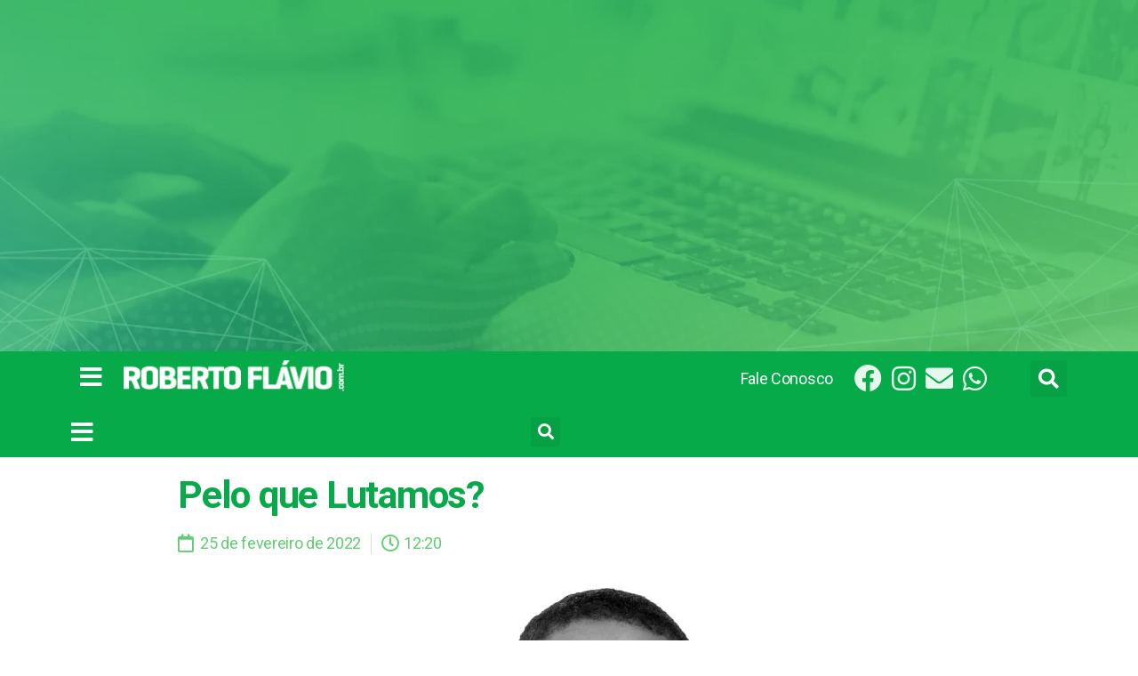

--- FILE ---
content_type: text/html; charset=utf-8
request_url: https://www.google.com/recaptcha/api2/aframe
body_size: 268
content:
<!DOCTYPE HTML><html><head><meta http-equiv="content-type" content="text/html; charset=UTF-8"></head><body><script nonce="Yx0NWuFfL64eMCcj9rq-6Q">/** Anti-fraud and anti-abuse applications only. See google.com/recaptcha */ try{var clients={'sodar':'https://pagead2.googlesyndication.com/pagead/sodar?'};window.addEventListener("message",function(a){try{if(a.source===window.parent){var b=JSON.parse(a.data);var c=clients[b['id']];if(c){var d=document.createElement('img');d.src=c+b['params']+'&rc='+(localStorage.getItem("rc::a")?sessionStorage.getItem("rc::b"):"");window.document.body.appendChild(d);sessionStorage.setItem("rc::e",parseInt(sessionStorage.getItem("rc::e")||0)+1);localStorage.setItem("rc::h",'1769030061847');}}}catch(b){}});window.parent.postMessage("_grecaptcha_ready", "*");}catch(b){}</script></body></html>